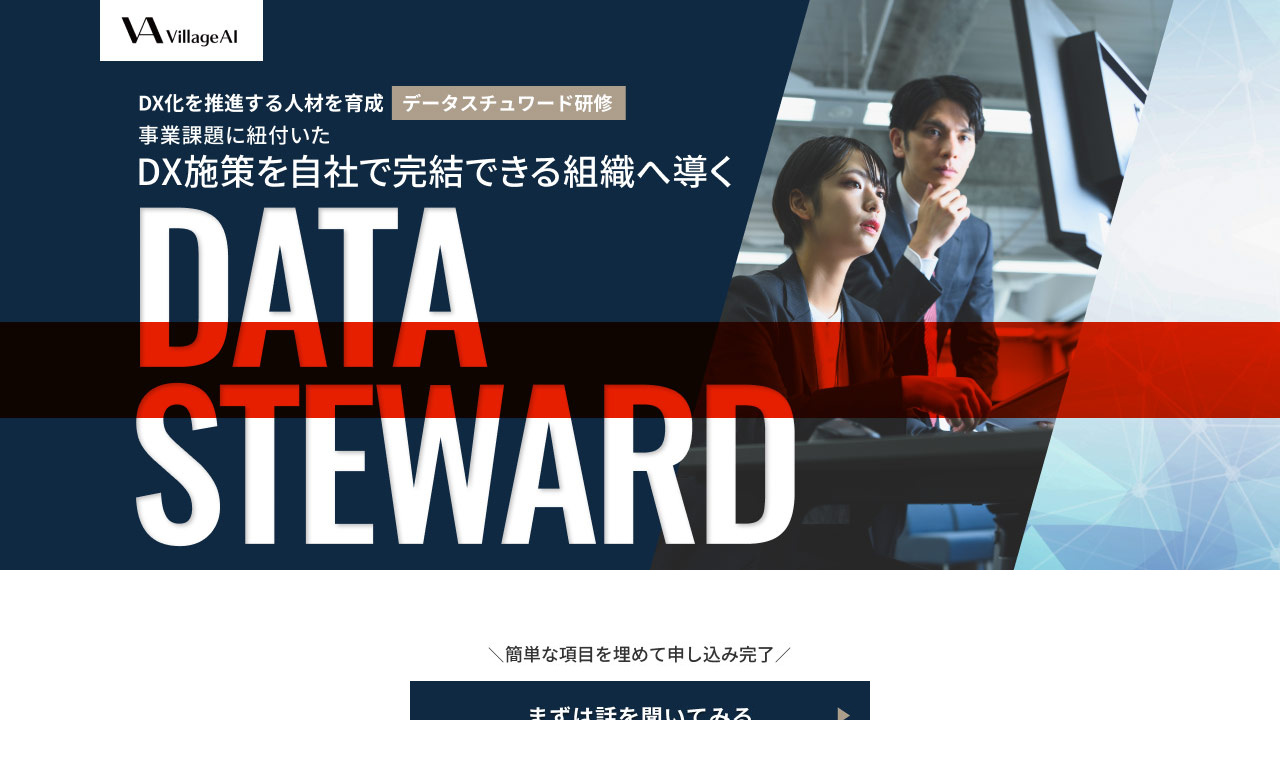

--- FILE ---
content_type: text/html
request_url: https://www.villageai.jp/static/data-steward/
body_size: 1928
content:
<!DOCTYPE html>
<html lang="ja">
  <head>
    <meta charset="utf-8" />
    <meta content="width=device-width, initial-scale=1.0" name="viewport" />
    <title>株式会社VillageAI &#8211; 種子島で！地方創生 × データ分析</title>
    <meta name="description" content="種子島で！地方創生 × データ分析" />
    <meta name="keywords" content="" />
  </head>

  <body>
    <style>
      * {
        margin: 0;
      }

      body {
        font-feature-settings: "palt";
      }

      img {
        width: 100%;
        height: auto;
        vertical-align: bottom;
      }

      .relative {
        position: relative;
      }

      @media all and (min-width: 751px) and (max-width: 1920px) {
        .outer {
          overflow-x: hidden;
          display: flex;
          justify-content: center;
          align-items: flex-start;
        }

        .wrapper {
          min-width: 1920px;
          margin: 0 auto;
        }
      }

      .cv01_btn {
        position: absolute;
        width: 23.958%;
        top: 42.692%;
        left: 50%;
        transform: translateX(-50%);
      }

      .footer_inner {
        width: 26.041666666666668%;
        position: absolute;
        left: 50%;
        transform: translateX(-50%);
        top: 18%;
        display: flex;
        justify-content: space-between;
      }

      .btn:hover {
        filter: brightness(130%);
      }

      .btn {
        transition: filter 0.3s;
      }

      .pc {
        display: block;
      }

      .sp {
        display: none;
      }

      @media all and (min-width: 0px) and (max-width: 750px) {
        .fv_btn {
          position: absolute;
          width: 86%;
          top: 48%;
          left: 7%;
        }

        .cv01_btn {
          position: absolute;
          top: 41.0596%;
          width: 86.66%;
        }

        .footer_inner {
          position: absolute;
          top: 18.0995%;
          width: 36.53%;
          left: 50%;
          transform: translateX(-50%);
          display: block;
        }

        .footer_inner div {
          margin-bottom: 16.8%;
        }

        .footer_inner div:last-child {
          margin-bottom: 0;
        }

        .pc {
          display: none;
        }

        .sp {
          display: block;
        }
      }
    </style>

    <div class="outer">
      <div class="wrapper">
        <div class="fv relative" data-type="visibility">
          <picture>
            <source media="(min-width: 751px)" srcset="img/pc/fv.jpg" />
            <img src="img/sp/fv.jpg" />
          </picture>
        </div>

        <div class="cv01 relative" data-type="visibility">
          <picture>
            <source media="(min-width: 751px)" srcset="img/pc/cv01.jpg" />
            <img src="img/sp/cv01.jpg" />
          </picture>
          <div class="cv01_btn btn">
            <a href="https://www.villageai.jp/contact" data-type="click">
              <picture>
                <source media="(min-width: 751px)" srcset="img/pc/btn_1.jpg" />
                <img src="img/sp/btn_1.jpg" />
              </picture>
            </a>
          </div>
        </div>

        <div class="sec01" data-type="visibility">
          <picture>
            <source media="(min-width: 751px)" srcset="img/pc/sec01.jpg" />
            <img src="img/sp/sec01.jpg" />
          </picture>
        </div>

        <div class="sec02" data-type="visibility">
          <picture>
            <source media="(min-width: 751px)" srcset="img/pc/sec02.jpg" />
            <img src="img/sp/sec02.jpg" />
          </picture>
        </div>

        <div class="sec03" data-type="visibility">
          <picture>
            <source media="(min-width: 751px)" srcset="img/pc/sec03.jpg" />
            <img src="img/sp/sec03.jpg" />
          </picture>
        </div>

        <div class="sec04" data-type="visibility" id="sec04">
          <picture>
            <source media="(min-width: 751px)" srcset="img/pc/sec04.jpg" />
            <img src="img/sp/sec04.jpg" />
          </picture>
        </div>

        <div class="sec05" data-type="visibility">
          <picture>
            <source media="(min-width: 751px)" srcset="img/pc/sec05.jpg" />
            <img src="img/sp/sec05.jpg" />
          </picture>
        </div>

        <div class="cv01 relative" data-type="visibility">
          <picture>
            <source media="(min-width: 751px)" srcset="img/pc/cv02.jpg" />
            <img src="img/sp/cv02.jpg" />
          </picture>
          <div class="cv01_btn btn">
            <a href="https://www.villageai.jp/contact" data-type="click">
              <picture>
                <source media="(min-width: 751px)" srcset="img/pc/btn_1.jpg" />
                <img src="img/sp/btn_1.jpg" />
              </picture>
            </a>
          </div>
        </div>

        <div class="sec06" data-type="visibility">
          <picture>
            <source media="(min-width: 751px)" srcset="img/pc/sec06.jpg" />
            <img src="img/sp/sec06.jpg" />
          </picture>
        </div>

        <div class="sec07" data-type="visibility">
          <picture>
            <source media="(min-width: 751px)" srcset="img/pc/sec07.jpg" />
            <img src="img/sp/sec07.jpg" />
          </picture>
        </div>

        <div class="sec08" data-type="visibility">
          <picture>
            <source media="(min-width: 751px)" srcset="img/pc/sec08.jpg" />
            <img src="img/sp/sec08.jpg" />
          </picture>
        </div>

        <div class="sec09" data-type="visibility">
          <picture>
            <source media="(min-width: 751px)" srcset="img/pc/sec09.jpg" />
            <img src="img/sp/sec09.jpg" />
          </picture>
        </div>

        <div class="sec10" data-type="visibility">
          <picture>
            <source media="(min-width: 751px)" srcset="img/pc/sec10.jpg" />
            <img src="img/sp/sec10.jpg" />
          </picture>
        </div>

        <div class="cv01 relative" data-type="visibility">
          <picture>
            <source media="(min-width: 751px)" srcset="img/pc/cv03.jpg" />
            <img src="img/sp/cv03.jpg" />
          </picture>
          <div class="cv01_btn btn">
            <a href="https://www.villageai.jp/contact" data-type="click">
              <picture>
                <source media="(min-width: 751px)" srcset="img/pc/btn_1.jpg" />
                <img src="img/sp/btn_1.jpg" />
              </picture>
            </a>
          </div>
        </div>

        <div class="footer relative">
          <picture>
            <source media="(min-width: 751px)" srcset="img/pc/footer.jpg" />
            <img src="img/sp/footer.jpg" />
          </picture>
          <div class="footer_inner">
            <div>
              <a href="https://www.villageai.jp/company">
                <picture>
                  <source
                    media="(min-width: 751px)"
                    srcset="img/pc/footer_btn_1.jpg"
                  />
                  <img src="img/sp/footer_btn_1.jpg" class="underline" />
                </picture>
              </a>
            </div>
            <div>
              <a href="https://www.villageai.jp/ordercontract">
                <picture>
                  <source
                    media="(min-width: 751px)"
                    srcset="img/pc/footer_btn_2.jpg"
                  />
                  <img src="img/sp/footer_btn_2.jpg" />
                </picture>
              </a>
            </div>
            <div>
              <a href="https://www.villageai.jp/privacy-policy">
                <picture>
                  <source
                    media="(min-width: 751px)"
                    srcset="img/pc/footer_btn_3.jpg"
                  />
                  <img src="img/sp/footer_btn_3.jpg" />
                </picture>
              </a>
            </div>
          </div>
        </div>
      </div>
    </div>
    <script>
      // 計測用クラス付与のためのjs ここから このコードは、body終了タグ 直前のなるべく下のほうに設置してください。
      var appendAttr = (function (visibility, click) {
        var num = 1;
        return {
          viewArea: function () {
            var sectionList = document.querySelectorAll(
              '[data-type="visibility"]'
            );
            Array.prototype.slice.call(sectionList).forEach(function (section) {
              section.classList.add(visibility + num++);
            });
            return (num = 1);
          },
          cvArea: function () {
            var btnList = document.querySelectorAll('[data-type="click"]');
            Array.prototype.slice.call(btnList).forEach(function (btn) {
              btn.classList.add(click + num++);
            });
            return (num = 1);
          },
          lazyClass: function () {
            var imgList = document.querySelectorAll(".screen img");
            Array.prototype.slice.call(imgList).forEach(function (imgElem) {
              imgElem.classList.add("lozad");
            });
          },
          setRel: function () {
            var aList = document.querySelectorAll("a");
            Array.prototype.slice.call(aList).forEach(function (els) {
              if (els.hasAttribute("target") === false) {
                return;
              }
              if (els.getAttribute("target") !== "_blank") {
                return;
              }
              els.setAttribute("rel", "noopener noreferrer");
            });
          },
        };
      })("view_area_", "cv_area_");
      appendAttr.viewArea();
      appendAttr.cvArea();
      appendAttr.setRel();
      // 計測用クラス付与のためのjs ここまで
    </script>
  </body>
</html>
